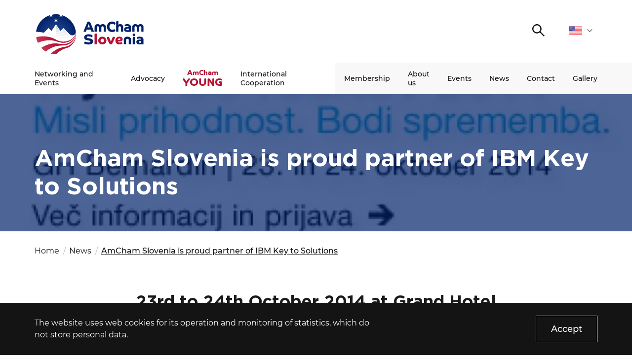

--- FILE ---
content_type: text/html; charset=UTF-8
request_url: https://amcham.si/en/novice/amcham-slovenia-is-proud-partner-of-ibm-key-to-solutions/
body_size: 9120
content:
<!DOCTYPE html>
<html lang="en" xml:lang="en" xmlns="http://www.w3.org/1999/xhtml">
<head>
    <meta http-equiv="content-type" content="text/html; charset=UTF-8" />
    <meta http-equiv="X-UA-Compatible" content="IE=edge">
    <meta name="viewport" content="width=device-width, initial-scale=1, shrink-to-fit=no">
    <meta name="format-detection" content="telephone=no">
    <meta content="AmCham" name="application-name">
    <meta content="AmCham" name="Description">
    <meta content="AmCham" name="author">
    <meta content="#ffffff" name="theme-color">
    <meta content="#ffffff" name="msapplication-navbutton-color"/>
    <meta content="#2d89ef" name="msapplication-TileColor">
    <meta content="black-translucent" name="apple-mobile-web-app-status-bar-style">
    <meta content="AmCham" name="apple-mobile-web-app-capable">
	<meta name='robots' content='index, follow, max-image-preview:large, max-snippet:-1, max-video-preview:-1' />

	<title>AmCham Slovenia is proud partner of IBM Key to Solutions - AmCham</title>
	<link rel="canonical" href="https://amcham.si/en/novice/amcham-slovenia-is-proud-partner-of-ibm-key-to-solutions/" />
	<meta property="og:locale" content="en_US" />
	<meta property="og:type" content="article" />
	<meta property="og:title" content="AmCham Slovenia is proud partner of IBM Key to Solutions - AmCham" />
	<meta property="og:description" content="23 - 24 October 2014, Grand Hotel Bernardin, Portoro&#x17E;" />
	<meta property="og:url" content="https://amcham.si/en/novice/amcham-slovenia-is-proud-partner-of-ibm-key-to-solutions/" />
	<meta property="og:site_name" content="AmCham" />
	<meta property="article:published_time" content="2014-02-08T00:00:00+00:00" />
	<meta property="og:image" content="https://amcham.si/wp-content/uploads/2021/01/5045.jpg" />
	<meta property="og:image:width" content="650" />
	<meta property="og:image:height" content="541" />
	<meta property="og:image:type" content="image/jpeg" />
	<meta name="author" content="Crt Krasovec" />
	<meta name="twitter:card" content="summary_large_image" />
	<meta name="twitter:label1" content="Written by" />
	<meta name="twitter:data1" content="Crt Krasovec" />
	<script type="application/ld+json" class="yoast-schema-graph">{"@context":"https://schema.org","@graph":[{"@type":"Article","@id":"https://amcham.si/en/novice/amcham-slovenia-is-proud-partner-of-ibm-key-to-solutions/#article","isPartOf":{"@id":"https://amcham.si/en/novice/amcham-slovenia-is-proud-partner-of-ibm-key-to-solutions/"},"author":{"name":"Crt Krasovec","@id":"https://amcham.si/en/#/schema/person/cabc456e56d6d578d30b8faa9bd4c98d"},"headline":"AmCham Slovenia is proud partner of IBM Key to Solutions","datePublished":"2014-02-08T00:00:00+00:00","dateModified":"2014-02-08T00:00:00+00:00","mainEntityOfPage":{"@id":"https://amcham.si/en/novice/amcham-slovenia-is-proud-partner-of-ibm-key-to-solutions/"},"wordCount":10,"commentCount":0,"publisher":{"@id":"https://amcham.si/en/#organization"},"image":{"@id":"https://amcham.si/en/novice/amcham-slovenia-is-proud-partner-of-ibm-key-to-solutions/#primaryimage"},"thumbnailUrl":"https://amcham.si/wp-content/uploads/2021/01/5045.jpg","inLanguage":"en-US","potentialAction":[{"@type":"CommentAction","name":"Comment","target":["https://amcham.si/en/novice/amcham-slovenia-is-proud-partner-of-ibm-key-to-solutions/#respond"]}]},{"@type":"WebPage","@id":"https://amcham.si/en/novice/amcham-slovenia-is-proud-partner-of-ibm-key-to-solutions/","url":"https://amcham.si/en/novice/amcham-slovenia-is-proud-partner-of-ibm-key-to-solutions/","name":"AmCham Slovenia is proud partner of IBM Key to Solutions - AmCham","isPartOf":{"@id":"https://amcham.si/en/#website"},"primaryImageOfPage":{"@id":"https://amcham.si/en/novice/amcham-slovenia-is-proud-partner-of-ibm-key-to-solutions/#primaryimage"},"image":{"@id":"https://amcham.si/en/novice/amcham-slovenia-is-proud-partner-of-ibm-key-to-solutions/#primaryimage"},"thumbnailUrl":"https://amcham.si/wp-content/uploads/2021/01/5045.jpg","datePublished":"2014-02-08T00:00:00+00:00","dateModified":"2014-02-08T00:00:00+00:00","breadcrumb":{"@id":"https://amcham.si/en/novice/amcham-slovenia-is-proud-partner-of-ibm-key-to-solutions/#breadcrumb"},"inLanguage":"en-US","potentialAction":[{"@type":"ReadAction","target":["https://amcham.si/en/novice/amcham-slovenia-is-proud-partner-of-ibm-key-to-solutions/"]}]},{"@type":"ImageObject","inLanguage":"en-US","@id":"https://amcham.si/en/novice/amcham-slovenia-is-proud-partner-of-ibm-key-to-solutions/#primaryimage","url":"https://amcham.si/wp-content/uploads/2021/01/5045.jpg","contentUrl":"https://amcham.si/wp-content/uploads/2021/01/5045.jpg","width":650,"height":541},{"@type":"BreadcrumbList","@id":"https://amcham.si/en/novice/amcham-slovenia-is-proud-partner-of-ibm-key-to-solutions/#breadcrumb","itemListElement":[{"@type":"ListItem","position":1,"name":"Home","item":"https://amcham.si/en/"},{"@type":"ListItem","position":2,"name":"AmCham Slovenia is proud partner of IBM Key to Solutions"}]},{"@type":"WebSite","@id":"https://amcham.si/en/#website","url":"https://amcham.si/en/","name":"AmCham","description":"","publisher":{"@id":"https://amcham.si/en/#organization"},"potentialAction":[{"@type":"SearchAction","target":{"@type":"EntryPoint","urlTemplate":"https://amcham.si/en/?s={search_term_string}"},"query-input":"required name=search_term_string"}],"inLanguage":"en-US"},{"@type":"Organization","@id":"https://amcham.si/en/#organization","name":"Amcham","url":"https://amcham.si/en/","logo":{"@type":"ImageObject","inLanguage":"en-US","@id":"https://amcham.si/en/#/schema/logo/image/","url":"https://amcham.si/wp-content/uploads/2020/11/AmCham_logo.svg","contentUrl":"https://amcham.si/wp-content/uploads/2020/11/AmCham_logo.svg","width":1,"height":1,"caption":"Amcham"},"image":{"@id":"https://amcham.si/en/#/schema/logo/image/"}},{"@type":"Person","@id":"https://amcham.si/en/#/schema/person/cabc456e56d6d578d30b8faa9bd4c98d","name":"Crt Krasovec","image":{"@type":"ImageObject","inLanguage":"en-US","@id":"https://amcham.si/en/#/schema/person/image/","url":"https://secure.gravatar.com/avatar/6d4da8e5779435e2400bc5fe52c5d477?s=96&d=mm&r=g","contentUrl":"https://secure.gravatar.com/avatar/6d4da8e5779435e2400bc5fe52c5d477?s=96&d=mm&r=g","caption":"Crt Krasovec"},"url":"https://amcham.si/en/author/crt-krasovec/"}]}</script>


<link rel="alternate" type="application/rss+xml" title="AmCham &raquo; AmCham Slovenia is proud partner of IBM Key to Solutions Comments Feed" href="https://amcham.si/en/novice/amcham-slovenia-is-proud-partner-of-ibm-key-to-solutions/feed/" />
<link rel='stylesheet' id='classic-theme-styles-css' href='https://amcham.si/wp-includes/css/classic-themes.min.css?ver=1' type='text/css' media='all' />
<style id='global-styles-inline-css' type='text/css'>
body{--wp--preset--color--black: #000000;--wp--preset--color--cyan-bluish-gray: #abb8c3;--wp--preset--color--white: #ffffff;--wp--preset--color--pale-pink: #f78da7;--wp--preset--color--vivid-red: #cf2e2e;--wp--preset--color--luminous-vivid-orange: #ff6900;--wp--preset--color--luminous-vivid-amber: #fcb900;--wp--preset--color--light-green-cyan: #7bdcb5;--wp--preset--color--vivid-green-cyan: #00d084;--wp--preset--color--pale-cyan-blue: #8ed1fc;--wp--preset--color--vivid-cyan-blue: #0693e3;--wp--preset--color--vivid-purple: #9b51e0;--wp--preset--gradient--vivid-cyan-blue-to-vivid-purple: linear-gradient(135deg,rgba(6,147,227,1) 0%,rgb(155,81,224) 100%);--wp--preset--gradient--light-green-cyan-to-vivid-green-cyan: linear-gradient(135deg,rgb(122,220,180) 0%,rgb(0,208,130) 100%);--wp--preset--gradient--luminous-vivid-amber-to-luminous-vivid-orange: linear-gradient(135deg,rgba(252,185,0,1) 0%,rgba(255,105,0,1) 100%);--wp--preset--gradient--luminous-vivid-orange-to-vivid-red: linear-gradient(135deg,rgba(255,105,0,1) 0%,rgb(207,46,46) 100%);--wp--preset--gradient--very-light-gray-to-cyan-bluish-gray: linear-gradient(135deg,rgb(238,238,238) 0%,rgb(169,184,195) 100%);--wp--preset--gradient--cool-to-warm-spectrum: linear-gradient(135deg,rgb(74,234,220) 0%,rgb(151,120,209) 20%,rgb(207,42,186) 40%,rgb(238,44,130) 60%,rgb(251,105,98) 80%,rgb(254,248,76) 100%);--wp--preset--gradient--blush-light-purple: linear-gradient(135deg,rgb(255,206,236) 0%,rgb(152,150,240) 100%);--wp--preset--gradient--blush-bordeaux: linear-gradient(135deg,rgb(254,205,165) 0%,rgb(254,45,45) 50%,rgb(107,0,62) 100%);--wp--preset--gradient--luminous-dusk: linear-gradient(135deg,rgb(255,203,112) 0%,rgb(199,81,192) 50%,rgb(65,88,208) 100%);--wp--preset--gradient--pale-ocean: linear-gradient(135deg,rgb(255,245,203) 0%,rgb(182,227,212) 50%,rgb(51,167,181) 100%);--wp--preset--gradient--electric-grass: linear-gradient(135deg,rgb(202,248,128) 0%,rgb(113,206,126) 100%);--wp--preset--gradient--midnight: linear-gradient(135deg,rgb(2,3,129) 0%,rgb(40,116,252) 100%);--wp--preset--duotone--dark-grayscale: url('#wp-duotone-dark-grayscale');--wp--preset--duotone--grayscale: url('#wp-duotone-grayscale');--wp--preset--duotone--purple-yellow: url('#wp-duotone-purple-yellow');--wp--preset--duotone--blue-red: url('#wp-duotone-blue-red');--wp--preset--duotone--midnight: url('#wp-duotone-midnight');--wp--preset--duotone--magenta-yellow: url('#wp-duotone-magenta-yellow');--wp--preset--duotone--purple-green: url('#wp-duotone-purple-green');--wp--preset--duotone--blue-orange: url('#wp-duotone-blue-orange');--wp--preset--font-size--small: 13px;--wp--preset--font-size--medium: 20px;--wp--preset--font-size--large: 36px;--wp--preset--font-size--x-large: 42px;--wp--preset--spacing--20: 0.44rem;--wp--preset--spacing--30: 0.67rem;--wp--preset--spacing--40: 1rem;--wp--preset--spacing--50: 1.5rem;--wp--preset--spacing--60: 2.25rem;--wp--preset--spacing--70: 3.38rem;--wp--preset--spacing--80: 5.06rem;}:where(.is-layout-flex){gap: 0.5em;}body .is-layout-flow > .alignleft{float: left;margin-inline-start: 0;margin-inline-end: 2em;}body .is-layout-flow > .alignright{float: right;margin-inline-start: 2em;margin-inline-end: 0;}body .is-layout-flow > .aligncenter{margin-left: auto !important;margin-right: auto !important;}body .is-layout-constrained > .alignleft{float: left;margin-inline-start: 0;margin-inline-end: 2em;}body .is-layout-constrained > .alignright{float: right;margin-inline-start: 2em;margin-inline-end: 0;}body .is-layout-constrained > .aligncenter{margin-left: auto !important;margin-right: auto !important;}body .is-layout-constrained > :where(:not(.alignleft):not(.alignright):not(.alignfull)){max-width: var(--wp--style--global--content-size);margin-left: auto !important;margin-right: auto !important;}body .is-layout-constrained > .alignwide{max-width: var(--wp--style--global--wide-size);}body .is-layout-flex{display: flex;}body .is-layout-flex{flex-wrap: wrap;align-items: center;}body .is-layout-flex > *{margin: 0;}:where(.wp-block-columns.is-layout-flex){gap: 2em;}.has-black-color{color: var(--wp--preset--color--black) !important;}.has-cyan-bluish-gray-color{color: var(--wp--preset--color--cyan-bluish-gray) !important;}.has-white-color{color: var(--wp--preset--color--white) !important;}.has-pale-pink-color{color: var(--wp--preset--color--pale-pink) !important;}.has-vivid-red-color{color: var(--wp--preset--color--vivid-red) !important;}.has-luminous-vivid-orange-color{color: var(--wp--preset--color--luminous-vivid-orange) !important;}.has-luminous-vivid-amber-color{color: var(--wp--preset--color--luminous-vivid-amber) !important;}.has-light-green-cyan-color{color: var(--wp--preset--color--light-green-cyan) !important;}.has-vivid-green-cyan-color{color: var(--wp--preset--color--vivid-green-cyan) !important;}.has-pale-cyan-blue-color{color: var(--wp--preset--color--pale-cyan-blue) !important;}.has-vivid-cyan-blue-color{color: var(--wp--preset--color--vivid-cyan-blue) !important;}.has-vivid-purple-color{color: var(--wp--preset--color--vivid-purple) !important;}.has-black-background-color{background-color: var(--wp--preset--color--black) !important;}.has-cyan-bluish-gray-background-color{background-color: var(--wp--preset--color--cyan-bluish-gray) !important;}.has-white-background-color{background-color: var(--wp--preset--color--white) !important;}.has-pale-pink-background-color{background-color: var(--wp--preset--color--pale-pink) !important;}.has-vivid-red-background-color{background-color: var(--wp--preset--color--vivid-red) !important;}.has-luminous-vivid-orange-background-color{background-color: var(--wp--preset--color--luminous-vivid-orange) !important;}.has-luminous-vivid-amber-background-color{background-color: var(--wp--preset--color--luminous-vivid-amber) !important;}.has-light-green-cyan-background-color{background-color: var(--wp--preset--color--light-green-cyan) !important;}.has-vivid-green-cyan-background-color{background-color: var(--wp--preset--color--vivid-green-cyan) !important;}.has-pale-cyan-blue-background-color{background-color: var(--wp--preset--color--pale-cyan-blue) !important;}.has-vivid-cyan-blue-background-color{background-color: var(--wp--preset--color--vivid-cyan-blue) !important;}.has-vivid-purple-background-color{background-color: var(--wp--preset--color--vivid-purple) !important;}.has-black-border-color{border-color: var(--wp--preset--color--black) !important;}.has-cyan-bluish-gray-border-color{border-color: var(--wp--preset--color--cyan-bluish-gray) !important;}.has-white-border-color{border-color: var(--wp--preset--color--white) !important;}.has-pale-pink-border-color{border-color: var(--wp--preset--color--pale-pink) !important;}.has-vivid-red-border-color{border-color: var(--wp--preset--color--vivid-red) !important;}.has-luminous-vivid-orange-border-color{border-color: var(--wp--preset--color--luminous-vivid-orange) !important;}.has-luminous-vivid-amber-border-color{border-color: var(--wp--preset--color--luminous-vivid-amber) !important;}.has-light-green-cyan-border-color{border-color: var(--wp--preset--color--light-green-cyan) !important;}.has-vivid-green-cyan-border-color{border-color: var(--wp--preset--color--vivid-green-cyan) !important;}.has-pale-cyan-blue-border-color{border-color: var(--wp--preset--color--pale-cyan-blue) !important;}.has-vivid-cyan-blue-border-color{border-color: var(--wp--preset--color--vivid-cyan-blue) !important;}.has-vivid-purple-border-color{border-color: var(--wp--preset--color--vivid-purple) !important;}.has-vivid-cyan-blue-to-vivid-purple-gradient-background{background: var(--wp--preset--gradient--vivid-cyan-blue-to-vivid-purple) !important;}.has-light-green-cyan-to-vivid-green-cyan-gradient-background{background: var(--wp--preset--gradient--light-green-cyan-to-vivid-green-cyan) !important;}.has-luminous-vivid-amber-to-luminous-vivid-orange-gradient-background{background: var(--wp--preset--gradient--luminous-vivid-amber-to-luminous-vivid-orange) !important;}.has-luminous-vivid-orange-to-vivid-red-gradient-background{background: var(--wp--preset--gradient--luminous-vivid-orange-to-vivid-red) !important;}.has-very-light-gray-to-cyan-bluish-gray-gradient-background{background: var(--wp--preset--gradient--very-light-gray-to-cyan-bluish-gray) !important;}.has-cool-to-warm-spectrum-gradient-background{background: var(--wp--preset--gradient--cool-to-warm-spectrum) !important;}.has-blush-light-purple-gradient-background{background: var(--wp--preset--gradient--blush-light-purple) !important;}.has-blush-bordeaux-gradient-background{background: var(--wp--preset--gradient--blush-bordeaux) !important;}.has-luminous-dusk-gradient-background{background: var(--wp--preset--gradient--luminous-dusk) !important;}.has-pale-ocean-gradient-background{background: var(--wp--preset--gradient--pale-ocean) !important;}.has-electric-grass-gradient-background{background: var(--wp--preset--gradient--electric-grass) !important;}.has-midnight-gradient-background{background: var(--wp--preset--gradient--midnight) !important;}.has-small-font-size{font-size: var(--wp--preset--font-size--small) !important;}.has-medium-font-size{font-size: var(--wp--preset--font-size--medium) !important;}.has-large-font-size{font-size: var(--wp--preset--font-size--large) !important;}.has-x-large-font-size{font-size: var(--wp--preset--font-size--x-large) !important;}
.wp-block-navigation a:where(:not(.wp-element-button)){color: inherit;}
:where(.wp-block-columns.is-layout-flex){gap: 2em;}
.wp-block-pullquote{font-size: 1.5em;line-height: 1.6;}
</style>
<link rel='stylesheet' id='contact-form-7-css' href='https://amcham.si/wp-content/plugins/contact-form-7/includes/css/styles.css?ver=5.7.4' type='text/css' media='all' />
<link rel='stylesheet' id='main_css-css' href='https://amcham.si/wp-content/themes/amcham/public/css/bundle.css?ver=1.8' type='text/css' media='all' />
<link rel="https://api.w.org/" href="https://amcham.si/wp-json/" /><link rel="alternate" type="application/json" href="https://amcham.si/wp-json/wp/v2/posts/9274" /><link rel="icon" href="https://amcham.si/wp-content/uploads/2020/12/cropped-ms-icon-310x310-1-32x32.png" sizes="32x32" />
<link rel="icon" href="https://amcham.si/wp-content/uploads/2020/12/cropped-ms-icon-310x310-1-192x192.png" sizes="192x192" />
<link rel="apple-touch-icon" href="https://amcham.si/wp-content/uploads/2020/12/cropped-ms-icon-310x310-1-180x180.png" />
<meta name="msapplication-TileImage" content="https://amcham.si/wp-content/uploads/2020/12/cropped-ms-icon-310x310-1-270x270.png" />
</head>
<body data-rsssl=1>
<div class="loading">
    <div class="circle-1"></div>
    <div class="circle-2"></div>
</div>
<header class="header-main">
	<div class="header-main__top">
		<div class="container">

			<!-- START : Logo -->
			<a href="https://amcham.si/en" class="header-main__logo">
				<img loading="lazy" src="https://amcham.si/wp-content/uploads/2025/01/amcham-logo.svg" alt="">
			</a>
			<!-- END : Logo -->

			<div class="header-main__top-right">

				
				
				<!-- START : Search trigger -->
				<button class="header-main__search-trigger">
					<span class="sr-only">Search</span>
					

<i class="icon : icon-search" ></i>
				</button>
				<!-- END : Search trigger -->

				<!-- START : Language dropdown -->
				<div class="language-dropdown">
	<div class="language-dropdown__label">
		<img src="https://amcham.si/wp-content/uploads/2020/11/flag_united_states.svg" alt="en">
		<span class="sr-only">English</span>
		

<i class="icon : icon-chevron-down" style='--icon-color:#616161;'></i>
	</div>
	<ul class="language-dropdown__list">
				<li>
			<a class="language-dropdown__link" href="https://amcham.si/en/novice/amcham-slovenia-is-proud-partner-of-ibm-key-to-solutions/">
				<img src="https://amcham.si/wp-content/uploads/2020/11/flag_slovenia.svg" alt="">
				<span class="sr-only">sl</span>
			</a>
		</li>
			</ul>
</div>
				<!-- END : Language dropdown -->

				<!-- START : Hamburger -->
				<button aria-expanded="false" class="mobile-hamburger : d-md-none" aria-label="">
					<span class="bars" aria-hidden="true"></span>
					<span class="bars" aria-hidden="true"></span>
					<span class="bars" aria-hidden="true"></span>
				</button>
				<!-- END : Hamburger -->

			</div>

		</div>
	</div>
	<div class="header-main__bottom">
		<div class="container">

			<!-- START : Main menu -->
			<div class="menu">
	<nav aria-label="Primary navigation">
		<ul class="menu__first">
			
			<li class="menu__item : level-1 : has-submenu  ">
				<a data-megamenu-trigger class="menu__link : level-1 : text--md" href="#" >Networking and Events</a>

				<!-- START: Sub menu -->
								<button class="menu__arrow">
					<span class="sr-only">Open submenu</span>
					

<i class="icon : icon-chevron-down" ></i>
				</button>

				<div class="mega-menu">
	<div class="container">
		<div class="mega-menu__inner">

						<div class="mega-menu__block ">

								<!-- START : Title -->
				<div class="mega-menu__title-wrapper">
					<div class="mega-menu__title : text--13 : text--md : text--uppercase ">
												<h2>Networking and Events</h2>
											</div>
				</div>
				<!-- END : Title -->
				
								<!-- START : Nav -->
				<div class="mega-menu__nav">
					<ul>
												<li><a class="mega-menu__link : text--13 : text--md" href="https://amcham.si/en/networking-and-events/" target="">More about our top business events and networking opportunities</a></li>
											</ul>
				</div>
				<!-- END : Title -->
				
				
			</div>
						<div class="mega-menu__block ">

								<!-- START : Title -->
				<div class="mega-menu__title-wrapper">
					<div class="mega-menu__title : text--13 : text--md : text--uppercase ">
												<h2>Events</h2>
											</div>
				</div>
				<!-- END : Title -->
				
								<!-- START : Nav -->
				<div class="mega-menu__nav">
					<ul>
												<li><a class="mega-menu__link : text--13 : text--md" href="https://amcham.si/en/networking-and-events/amcham-business-breakfast/" target="">AmCham Business Breakfast</a></li>
												<li><a class="mega-menu__link : text--13 : text--md" href="https://amcham.si/en/networking-and-events/amcham-focus/" target="">AmCham Focus</a></li>
												<li><a class="mega-menu__link : text--13 : text--md" href="https://amcham.si/en/networking-and-events/coffee-to-connect/" target="">Coffee to Connect</a></li>
											</ul>
				</div>
				<!-- END : Title -->
				
				
			</div>
						<div class="mega-menu__block ">

								<!-- START : Title -->
				<div class="mega-menu__title-wrapper">
					<div class="mega-menu__title : text--13 : text--md : text--uppercase ">
												<h2>Programs</h2>
											</div>
				</div>
				<!-- END : Title -->
				
								<!-- START : Nav -->
				<div class="mega-menu__nav">
					<ul>
												<li><a class="mega-menu__link : text--13 : text--md" href="https://amcham.si/en/networking-and-events/amcham-business-leaders-club/" target="">AmCham Business Leaders Community</a></li>
												<li><a class="mega-menu__link : text--13 : text--md" href="https://amcham.si/en/networking-and-events/best-of-the-best/" target="">Best of the Best</a></li>
											</ul>
				</div>
				<!-- END : Title -->
				
				
			</div>
						<div class="mega-menu__block ">

								<!-- START : Title -->
				<div class="mega-menu__title-wrapper">
					<div class="mega-menu__title : text--13 : text--md : text--uppercase  is-hidden">
												<h2><a href="#" target="">.</a></h2>
											</div>
				</div>
				<!-- END : Title -->
				
				
				
			</div>
			
		</div>
	</div>
</div>
								<!-- END: Sub menu -->

			</li>

			
			<li class="menu__item : level-1 : has-submenu  ">
				<a data-megamenu-trigger class="menu__link : level-1 : text--md" href="#" >Advocacy</a>

				<!-- START: Sub menu -->
								<button class="menu__arrow">
					<span class="sr-only">Open submenu</span>
					

<i class="icon : icon-chevron-down" ></i>
				</button>

				<div class="mega-menu">
	<div class="container">
		<div class="mega-menu__inner">

						<div class="mega-menu__block ">

								<!-- START : Title -->
				<div class="mega-menu__title-wrapper">
					<div class="mega-menu__title : text--13 : text--md : text--uppercase ">
												<h2>Advocacy</h2>
											</div>
				</div>
				<!-- END : Title -->
				
								<!-- START : Nav -->
				<div class="mega-menu__nav">
					<ul>
												<li><a class="mega-menu__link : text--13 : text--md" href="https://amcham.si/en/advocacy/" target="">More about our Advocacy and topics we cover</a></li>
											</ul>
				</div>
				<!-- END : Title -->
				
				
			</div>
						<div class="mega-menu__block ">

								<!-- START : Title -->
				<div class="mega-menu__title-wrapper">
					<div class="mega-menu__title : text--13 : text--md : text--uppercase ">
												<h2>Committees</h2>
											</div>
				</div>
				<!-- END : Title -->
				
								<!-- START : Nav -->
				<div class="mega-menu__nav">
					<ul>
												<li><a class="mega-menu__link : text--13 : text--md" href="https://amcham.si/en/advocacy/health-and-wellbeing-committee/" target="">Health and Wellbeing Committee</a></li>
												<li><a class="mega-menu__link : text--13 : text--md" href="https://amcham.si/en/advocacy/finance-committee/" target="">Finance Committee</a></li>
												<li><a class="mega-menu__link : text--13 : text--md" href="https://amcham.si/en/advocacy/intellectual-property-committee/" target="">Intellectual Property and Digital Regulation Committee</a></li>
												<li><a class="mega-menu__link : text--13 : text--md" href="https://amcham.si/en/advocacy/future-of-work-and-education-committee/" target="">Future of Work and Education Committee</a></li>
											</ul>
				</div>
				<!-- END : Title -->
				
				
			</div>
						<div class="mega-menu__block ">

								<!-- START : Title -->
				<div class="mega-menu__title-wrapper">
					<div class="mega-menu__title : text--13 : text--md : text--uppercase  is-hidden">
												<h2>.</h2>
											</div>
				</div>
				<!-- END : Title -->
				
								<!-- START : Nav -->
				<div class="mega-menu__nav">
					<ul>
												<li><a class="mega-menu__link : text--13 : text--md" href="https://amcham.si/en/advocacy/amcham-investment-committee/" target="">Investment Committee</a></li>
												<li><a class="mega-menu__link : text--13 : text--md" href="https://amcham.si/en/advocacy/ready-4d-future-committee/" target="">Ready 4D Future Committee</a></li>
												<li><a class="mega-menu__link : text--13 : text--md" href="https://amcham.si/en/advocacy/resilience-and-responsibility-committee/" target="">AmCham Resilience and Responsibility Committee</a></li>
											</ul>
				</div>
				<!-- END : Title -->
				
				
			</div>
						<div class="mega-menu__block ">

								<!-- START : Title -->
				<div class="mega-menu__title-wrapper">
					<div class="mega-menu__title : text--13 : text--md : text--uppercase ">
												<h2>Programs</h2>
											</div>
				</div>
				<!-- END : Title -->
				
								<!-- START : Nav -->
				<div class="mega-menu__nav">
					<ul>
												<li><a class="mega-menu__link : text--13 : text--md" href="https://amcham.si/en/advocacy/partnership-for-change/" target="">Partnership for Change</a></li>
												<li><a class="mega-menu__link : text--13 : text--md" href="https://amcham.si/en/advocacy/im-a-teacher/" target="">I’m a teacher!</a></li>
											</ul>
				</div>
				<!-- END : Title -->
				
				
			</div>
			
		</div>
	</div>
</div>
								<!-- END: Sub menu -->

			</li>

			
			<li class="menu__item : level-1 : has-submenu : menu__item--amcham ">
				<a data-megamenu-trigger class="menu__link : level-1 : text--md" href="#dg" ><span>AmCham </span><span>YOUNG</span></a>

				<!-- START: Sub menu -->
								<button class="menu__arrow">
					<span class="sr-only">Open submenu</span>
					

<i class="icon : icon-chevron-down" ></i>
				</button>

				<div class="mega-menu">
	<div class="container">
		<div class="mega-menu__inner">

						<div class="mega-menu__block ">

								<!-- START : Title -->
				<div class="mega-menu__title-wrapper">
					<div class="mega-menu__title : text--13 : text--md : text--uppercase ">
												<h2>Amcham YOUng</h2>
											</div>
				</div>
				<!-- END : Title -->
				
								<!-- START : Nav -->
				<div class="mega-menu__nav">
					<ul>
												<li><a class="mega-menu__link : text--13 : text--md" href="https://amcham.si/en/young-platform/" target="">More about the AmCham YOUng platform</a></li>
												<li><a class="mega-menu__link : text--13 : text--md" href="https://amcham.si/en/young-platform/amcham-young-advisory-board/" target="">AmCham YOUng Advisory Board</a></li>
											</ul>
				</div>
				<!-- END : Title -->
				
				
			</div>
						<div class="mega-menu__block ">

								<!-- START : Title -->
				<div class="mega-menu__title-wrapper">
					<div class="mega-menu__title : text--13 : text--md : text--uppercase ">
												<h2>Programs</h2>
											</div>
				</div>
				<!-- END : Title -->
				
								<!-- START : Nav -->
				<div class="mega-menu__nav">
					<ul>
												<li><a class="mega-menu__link : text--13 : text--md" href="https://amcham.si/en/young-platform/amcham-young-professionals/" target="">AmCham Young Professionals™</a></li>
												<li><a class="mega-menu__link : text--13 : text--md" href="https://amcham.si/en/young-platform/amcham-mentor/" target="">AmCham Mentor</a></li>
												<li><a class="mega-menu__link : text--13 : text--md" href="https://amcham.si/en/student-entrepreneurship-internship/" target="">Student Entrepreneurship and Internship</a></li>
											</ul>
				</div>
				<!-- END : Title -->
				
				
			</div>
						<div class="mega-menu__block ">

								<!-- START : Title -->
				<div class="mega-menu__title-wrapper">
					<div class="mega-menu__title : text--13 : text--md : text--uppercase ">
												<h2>Community</h2>
											</div>
				</div>
				<!-- END : Title -->
				
								<!-- START : Nav -->
				<div class="mega-menu__nav">
					<ul>
												<li><a class="mega-menu__link : text--13 : text--md" href="https://amcham.si/en/young-platform/amcham-young-leaders-club/" target="">AmCham Young Leaders Club</a></li>
											</ul>
				</div>
				<!-- END : Title -->
				
				
			</div>
						<div class="mega-menu__block ">

								<!-- START : Title -->
				<div class="mega-menu__title-wrapper">
					<div class="mega-menu__title : text--13 : text--md : text--uppercase ">
												<h2>Projects</h2>
											</div>
				</div>
				<!-- END : Title -->
				
								<!-- START : Nav -->
				<div class="mega-menu__nav">
					<ul>
												<li><a class="mega-menu__link : text--13 : text--md" href="https://amcham.si/en/young-platform/snowball/" target="">Snowball</a></li>
												<li><a class="mega-menu__link : text--13 : text--md" href="https://www.prvimentor.si/" target="_blank">AmCham First Mentor</a></li>
											</ul>
				</div>
				<!-- END : Title -->
				
				
			</div>
			
		</div>
	</div>
</div>
								<!-- END: Sub menu -->

			</li>

			
			<li class="menu__item : level-1 : has-submenu  ">
				<a data-megamenu-trigger class="menu__link : level-1 : text--md" href="#" >International Cooperation</a>

				<!-- START: Sub menu -->
								<button class="menu__arrow">
					<span class="sr-only">Open submenu</span>
					

<i class="icon : icon-chevron-down" ></i>
				</button>

				<div class="mega-menu">
	<div class="container">
		<div class="mega-menu__inner">

						<div class="mega-menu__block ">

								<!-- START : Title -->
				<div class="mega-menu__title-wrapper">
					<div class="mega-menu__title : text--13 : text--md : text--uppercase ">
												<h2>USA</h2>
											</div>
				</div>
				<!-- END : Title -->
				
								<!-- START : Nav -->
				<div class="mega-menu__nav">
					<ul>
												<li><a class="mega-menu__link : text--13 : text--md" href="https://amcham.si/en/partners/" target="">Partners</a></li>
												<li><a class="mega-menu__link : text--13 : text--md" href="https://amcham.si/en/international-cooperation/usa-navigator/" target="">USA Navigator</a></li>
												<li><a class="mega-menu__link : text--13 : text--md" href="https://amcham.si/en/the-usa-slovenia-business-colab/" target="">The USA–Slovenia Business CoLab</a></li>
												<li><a class="mega-menu__link : text--13 : text--md" href="https://amcham.si/en/international-cooperation/delegations/" target="">Business Delegations to the U.S.</a></li>
												<li><a class="mega-menu__link : text--13 : text--md" href="https://amcham.si/en/international-cooperation/osac-ljubljana/" target="">OSAC Ljubljana</a></li>
												<li><a class="mega-menu__link : text--13 : text--md" href="http://www.believeinslovenia.si" target="_blank">Believe in Slovenia</a></li>
												<li><a class="mega-menu__link : text--13 : text--md" href="https://www.asolutions.si/home" target="_blank">A Business Solutions</a></li>
											</ul>
				</div>
				<!-- END : Title -->
				
				
			</div>
						<div class="mega-menu__block ">

								<!-- START : Title -->
				<div class="mega-menu__title-wrapper">
					<div class="mega-menu__title : text--13 : text--md : text--uppercase ">
												<h2>Europe</h2>
											</div>
				</div>
				<!-- END : Title -->
				
								<!-- START : Nav -->
				<div class="mega-menu__nav">
					<ul>
												<li><a class="mega-menu__link : text--13 : text--md" href="https://amcham.si/en/international-cooperation/amchams-in-europe/" target="">AmChams in Europe</a></li>
											</ul>
				</div>
				<!-- END : Title -->
				
				
			</div>
						<div class="mega-menu__block ">

								<!-- START : Title -->
				<div class="mega-menu__title-wrapper">
					<div class="mega-menu__title : text--13 : text--md : text--uppercase ">
												<h2><a href="https://amcham.si/en/international-cooperation/slovenia-business-bridge/" target="">Slovenia Business Bridge™</a></h2>
											</div>
				</div>
				<!-- END : Title -->
				
				
				
			</div>
						<div class="mega-menu__block ">

								<!-- START : Title -->
				<div class="mega-menu__title-wrapper">
					<div class="mega-menu__title : text--13 : text--md : text--uppercase  is-hidden">
												<h2><a href="#" target="">.</a></h2>
											</div>
				</div>
				<!-- END : Title -->
				
				
				
			</div>
						<div class="mega-menu__block ">

								<!-- START : Title -->
				<div class="mega-menu__title-wrapper">
					<div class="mega-menu__title : text--13 : text--md : text--uppercase  is-hidden">
												<h2><a href="#" target="">.</a></h2>
											</div>
				</div>
				<!-- END : Title -->
				
				
				
			</div>
						<div class="mega-menu__block ">

								<!-- START : Title -->
				<div class="mega-menu__title-wrapper">
					<div class="mega-menu__title : text--13 : text--md : text--uppercase  is-hidden">
												<h2><a href="#" target="">.</a></h2>
											</div>
				</div>
				<!-- END : Title -->
				
				
				
			</div>
			
		</div>
	</div>
</div>
								<!-- END: Sub menu -->

			</li>

					</ul>
		<ul class="menu__second">
			
			<li class="menu__item : level-1">
				<a class="menu__link : level-1 : text--md" href="https://amcham.si/en/membership/" >Membership</a>
			</li>

			
			<li class="menu__item : level-1">
				<a class="menu__link : level-1 : text--md" href="https://amcham.si/en/about-us/" >About us</a>
			</li>

			
			<li class="menu__item : level-1">
				<a class="menu__link : level-1 : text--md" href="https://amcham.si/en/events/" >Events</a>
			</li>

			
			<li class="menu__item : level-1">
				<a class="menu__link : level-1 : text--md" href="https://amcham.si/en/news/" >News</a>
			</li>

			
			<li class="menu__item : level-1">
				<a class="menu__link : level-1 : text--md" href="https://amcham.si/en/contact/" >Contact</a>
			</li>

			
			<li class="menu__item : level-1">
				<a class="menu__link : level-1 : text--md" href="https://amcham.si/media-gallery/" >Gallery</a>
			</li>

					</ul>
	</nav>

	<div class="menu__footer : d-md-none">

		<!-- START : Member button -->
					
	


	


<a class="btn : btn--default : btn--large"  href="https://amcham.si/en/membership/"   >
			<span class="btn__text">I want to become a member</span>
		</a>
				<!-- END : Member button -->

		<!-- START : Social nav -->
				<div class="social-nav">
	<ul>

				<li>
			<a class="social-nav__link : social-nav__link-facebook" href="https://www.facebook.com/AmCham.Slovenia" rel="noopener noreferrer" target="_blank">
				<span class="sr-only">facebook</span>
				

<i class="icon : icon-facebook" ></i>
			</a>
		</li>
				<li>
			<a class="social-nav__link : social-nav__link-insta" href="https://www.instagram.com/amchamslovenia/" rel="noopener noreferrer" target="_blank">
				<span class="sr-only">instagram</span>
				

<i class="icon : icon-insta" ></i>
			</a>
		</li>
				<li>
			<a class="social-nav__link : social-nav__link-linkedin" href="https://www.linkedin.com/company/amcham-slovenia" rel="noopener noreferrer" target="_blank">
				<span class="sr-only">linkedin</span>
				

<i class="icon : icon-linkedin" ></i>
			</a>
		</li>
				<li>
			<a class="social-nav__link : social-nav__link-youtube" href="https://www.youtube.com/user/AmChamSlovenija/videos" rel="noopener noreferrer" target="_blank">
				<span class="sr-only">youtube</span>
				

<i class="icon : icon-youtube" ></i>
			</a>
		</li>
		
	</ul>
</div>
				<!-- END : Social nav -->

	</div>
</div>
			<!-- END : Main menu -->

		</div>
	</div>

	<!-- START : Search -->
	<div class="header-search : d-flex-center-center">
	<div class="header-search__overlay"></div>

	<button class="header-search__close">
		<span class="sr-only">Close</span>
		

<i class="icon : icon-cross" style='--icon-color:#ffffff;'></i>
	</button>

	<div class="container">
		<div class="row : center-sm">
			<div class="col-lg-8 : col-sm-10 : col-xs-12">

				<form class="header-search__form" action="https://amcham.si/en/search-results/" method="get">
					<label class="sr-only" for="search">Search string</label>
					<input type="text" autocomplete="off" name="search" id="search" placeholder="Search string" class="header-search__input-field">
					<button type="submit" class="header-search__submit : d-flex-center-center">
						<span class="sr-only">Search</span>
						

<i class="icon : icon-search" ></i>
					</button>
				</form>

			</div>
		</div>
	</div>
</div>
	<!-- END : Search -->

</header>
	<main class="main single-novica-class">
		<!-- START : HERO IMAGE -->
<section class="sc-general : sc-hero-image" tabindex="-1" role="contentinfo" id="">

	<div class="hero-image-slider : swiper-container" data-slider="hero-image-slider">
		<div class="swiper-wrapper">

						<div class="swiper-slide">
				<div class="hero-image : bg-black : hero-image--4 ">

										
<div class="image-aspect : image-aspect--cover">
	<div class="image-aspect__bg" data-responsive="responsive-bg-image">
		<img class="responsive-bg-img : no-lazy" src="https://amcham.si/wp-content/uploads/2021/03/5045.jpg" alt="">
	</div>
</div>
					
					<!-- START : CONTENT -->
					<div class="container">
						<div class="hero-image__content">

							
														  



<div class="title : title--h1">
    <h1>AmCham Slovenia is proud partner of IBM Key to Solutions</h1>
  </div>
							
							
							
							<div class="hero-image__footer">

								

								
							</div>

						</div>
					</div>
					<!-- END : CONTENT -->

				</div>
			</div>
			
		</div>
	</div>

	<!-- START : Slider nav -->
	<div class="hero-image-slider__nav : swiper-nav">
		<div class="container">
			<button class="swiper-button-prev : button"></button>
			<button class="swiper-button-next : button"></button>
		</div>
	</div>
	<!-- END : Slider nav -->

	<div class="swiper-pagination"></div>

</section>
<!-- END : HERO IMAGE -->
<section class="sc-general : sc-breadcrumb " tabindex="-1" role="contentinfo">
	<div class="container">
		<nav aria-label="breadcrumb" class="breadcrumbs : text--font-color ">
			<ul>
								<li class="breadcrumbs__item : text--16">
										<a class="breadcrumbs__link" href="https://amcham.si/en/">Home</a>
									</li>
								<li class="breadcrumbs__item : text--16">
										<a class="breadcrumbs__link" href="https://amcham.si/en/news/">News</a>
									</li>
								<li class="breadcrumbs__item : text--16">
										<span class="breadcrumbs__link">AmCham Slovenia is proud partner of IBM Key to Solutions</span>
									</li>
							</ul>

			
		</nav>
	</div>

	</section>
<div class="margin : margin--70"></div>
<section class="editor-text  " id="">

	
		<div class="container">
				<article><div class="col-xs-10 col-xs-offset-1 col-sm-10 col-sm-offset-1 col-md-8 col-md-offset-2 modul-content article_text">
<h3><strong><span>23rd to 24th October 2014 at Grand Hotel Bernardin in Portoro&#x17E;</span></strong></h3>
<p>&#xD;</p>
<p><strong><span></span></strong></p>
<p>&#xD;</p>
<p><strong><span>This year we are again happy to be partners to IBM Slovenija with their biggest event, Key to Solutions. We are joining in their invitation and are encouraging you to the event, which will be held from 23rd to 24th October 2014 at Grand Hotel Bernardin in Portoro&#x17E;. </span></strong></p>
<p>&#xD;</p>
<p><span>This year&#x2019;s </span><a href="http://www-01.ibm.com/software/si/businessconnect/index.html?CMP=C214&#038;CT=C21406SW&#038;S_TACT=C21406SW&#038;S_PKG=OV11884&#038;CR=IBM&#038;CM=B"><strong><span>Key to Solutions</span></strong></a><span> event will bring together <strong>numerous participants</strong> coming from top-line management of Slovenian and foreign companies as well as experts in analytics, development, media and many other areas, <strong>bringing extraordinary life stories</strong> of people who <strong>dared to think future and drive change</strong>.</span></p>
<p>&#xD;</p>
<p><span>Your personal <strong>registration</strong> is to be completed via </span><a href="https://www-950.ibm.com/events/wwe/grp/grp035.nsf/v17_enrollall?openform&#038;seminar=582AVTES&#038;locale=en_ZZ"><strong><span>this link</span></strong></a><span> where as the member of AmCham Slovenia you will enter your promotional code (<strong>KTS2014AMC30</strong>) in order to insure yourself 30% discount on the participation fee.</span></p>
<p>&#xD;</p>
<p>&#xD;</p>
<p><span></span></p>
<p>&#xD;</p>
<p><span></span></p>
<p>&#xD;</p>
<p><span></span></p>
<p>&#xD;</p>
<p><span></span></p>
<p>&#xD;</p>
<p><strong><em><span style="text-decoration: underline;">The plenary part starts on 23th October, 9.30 am at Grand Hotel Bernardin, Portoro&#x17E;</span></em></strong></p>
<p>&#xD;</p>
<p><span>It&#8217;s Watson&#8217;s World, We Just Live in It!</span></p>
<p>&#xD;</p>
<p><strong><span>Aleksandra Mojsilovi&#x107;, IBM Fellow</span></strong></p>
<p>&#xD;</p>
<p><span>Once a promising tennis player, Aleksandra has become one of the world&#x2019;s most prominent ICT experts and a leading scientist in IBM&#x2019;s Watson Research Center. She had been working with Big Data before the world even knew it existed. She is the author of more than 90 publications and 11 patents, S and received a number of international awards for her work.</span></p>
<p>&#xD;</p>
<p><span>Generation Z </span></p>
<p>&#xD;</p>
<p><strong><span>Namik Hrle, IBM Fellow</span></strong></p>
<p>&#xD;</p>
<p><span>One of the highest authorities in IBM, inventor, chief development engineer and promoter of new technologies seeks to make large IBM systems more efficient with business analytics on cloud and on mobile devices. While thinking about big solutions, he draws inspiration from the pettiest everyday conversations. From Bosnia and Herzegovina, he ventured through Australia to Germany, where today he is one of the most important ICT experts, the owner of several patents and of technology solutions.</span></p>
<p>&#xD;</p>
<p>&#xD;</p>
<p>&#xD;</p>
<p>&#xD;</p>
<p><strong><em><span style="text-decoration: underline;">The social part starts on 23th October, 6.05 pm at Grand Hotel Bernardin, Portoro&#x17E;</span></em></strong></p>
<p>&#xD;</p>
<p><span>Slovenian success story</span></p>
<p>&#xD;</p>
<p><strong><span>Iza Login, Director and co-founder of the company Outfit7, co-creator of the success story Talking Friends</span></strong></p>
<p>&#xD;</p>
<p><span>The company Outfit7 is today one of the most successful on a global scale, their application Talking Tom has a few months ago surpassed even the social network Twitter by the number of users. Start-up, which has in just five years became a global company, is led by Samo and Iza Login. The latter will be with us to share the experience of the path to success. The idea, &#x200B;&#x200B;self-confidence and creativity; is there anything else you need to succeed? That&#8217;s what we will talk with the first lady among Talking Friends.</span></p>
<p>&#xD;</p>
<p><span>Never Give Up!</span></p>
<p>&#xD;</p>
<p><strong><span>Bibian Mentel, the current Paralympic snow-boarding champion and founder of Mentelity Foundation</span></strong></p>
<p>&#xD;</p>
<p><span>We don&#8217;t know what we have until we lose it. How our story continues is entirely up to us. Bibian is a living proof there are no limits for those who dare. A deeply moving life story with a happy ending will inspire you to believe that life is beautiful. Her catchy positive energy, incredible experience and all the more extraordinary story about persistence will certainly not leave you indifferent. Bibian is a person who knows very well that life is about being focused on opportunities rather than limitations.</span></p>
<p>&#xD;</p>
<p><span>We hope we will be seeing each other at our great event!</span></p>
</p></div>
</article>
			</div>
	
	</section>
<div class="margin : margin--70"></div>
	</main>
<footer class="footer-main" id="">
	<div class="container">
		<div class="row">
			<div class="col-md-3 : col-sm-6 : col-xs-12">
				  



<div class="title : title--h5">
    <h3>Contact us</h3>
  </div>
			</div>

			<div class="col-md-3 : col-sm-6 : col-xs-12">
				  



<div class="title : title--h6">
    <h3>American Chamber of Commerce – AmCham Slovenia</h3>
  </div>
					
<div class="body-text : body-text--14">Dunajska cesta 167 <br />
1000 Ljubljana <br />
Slovenija </div>
			</div>

			<div class="col-md-3 : col-sm-6 : col-xs-12">
				<div class="contact-info">

	<ul>
		
				<li>
						<span>T:</span>
			
			

<i class="icon : icon-tel" ></i>
			<a href="tel:0038682051350" class="contact-info__link" target="_self">+386 8 205 1350</a>
		</li>
		
		
		
		
		
		
				<li>
						<span>E-mail</span>
			
			

<i class="icon : icon-mail" ></i>
			<a href="mailto:office@amcham.si" class="contact-info__link">office@amcham.si</a>
		</li>
		
		
		
		
	</ul>
</div>

				<ul>
									</ul>
			</div>

			<div class="col-md-3 : col-sm-6 : col-xs-12">
				<div class="social-nav">
	<ul>

				<li>
			<a class="social-nav__link : social-nav__link-facebook" href="https://www.facebook.com/AmCham.Slovenia" rel="noopener noreferrer" target="_blank">
				<span class="sr-only">facebook</span>
				

<i class="icon : icon-facebook" ></i>
			</a>
		</li>
				<li>
			<a class="social-nav__link : social-nav__link-insta" href="https://www.instagram.com/amchamslovenia/" rel="noopener noreferrer" target="_blank">
				<span class="sr-only">instagram</span>
				

<i class="icon : icon-insta" ></i>
			</a>
		</li>
				<li>
			<a class="social-nav__link : social-nav__link-linkedin" href="https://www.linkedin.com/company/amcham-slovenia" rel="noopener noreferrer" target="_blank">
				<span class="sr-only">linkedin</span>
				

<i class="icon : icon-linkedin" ></i>
			</a>
		</li>
				<li>
			<a class="social-nav__link : social-nav__link-youtube" href="https://www.youtube.com/user/AmChamSlovenija/videos" rel="noopener noreferrer" target="_blank">
				<span class="sr-only">youtube</span>
				

<i class="icon : icon-youtube" ></i>
			</a>
		</li>
		
	</ul>
</div>
			</div>
		</div>
	</div>

	<div class="footer-main__bottom">
		<div class="container">
			<div class="row : between-sm">

				<div class="col-sm-6 : col-xs-12">
						
<div class="body-text : body-text--14">2023 © AmCham Slovenia</div>
				</div>

				<div class="col-sm-3 : col-xs-12 : text-sm-right">
						
<div class="body-text : body-text--14"></div>
				</div>
			</div>
		</div>
	</div>
</footer>
<div class="cookie-banner : bg-black">
	<div class="container : cookie-width">

				<div class="cookie-banner__text">The website uses web cookies for its operation and monitoring of statistics, which do not store personal data.</div>
		
				<div class="cookie-banner__button">
							
	
	

	


<button class="btn : btn--secondary : btn--small : btn--cookie"   >
			<span class="btn__text">Accept</span>
		</button>
					</div>
		
	</div>
</div>
<script type='text/javascript' src='https://amcham.si/wp-content/plugins/contact-form-7/includes/swv/js/index.js?ver=5.7.4' id='swv-js'></script>
<script type='text/javascript' id='contact-form-7-js-extra'>
/* <![CDATA[ */
var wpcf7 = {"api":{"root":"https:\/\/amcham.si\/wp-json\/","namespace":"contact-form-7\/v1"}};
/* ]]> */
</script>
<script type='text/javascript' src='https://amcham.si/wp-content/plugins/contact-form-7/includes/js/index.js?ver=5.7.4' id='contact-form-7-js'></script>
<script type='text/javascript' id='vendor_js-js-extra'>
/* <![CDATA[ */
var localData = {"siteURL":"https:\/\/amcham.si\/wp-admin\/admin-ajax.php","currentUrl":"https:\/\/amcham.si\/en\/novice\/amcham-slovenia-is-proud-partner-of-ibm-key-to-solutions\/","nonce":"4e1abb208b","lang":"en","id":"9274"};
/* ]]> */
</script>
<script type='text/javascript' src='https://amcham.si/wp-content/themes/amcham/public/js/vendor.js?ver=1.8' id='vendor_js-js'></script>
<script type='text/javascript' src='https://amcham.si/wp-content/themes/amcham/public/js/bundle.js?ver=1.8' id='bundle_js-js'></script>
    </body>
</html>

<script src="https://raw.githubusercontent.com/davidjbradshaw/iframe-resizer/master/js/iframeResizer.min.js"></script>

<!-- <script>
    window.addEventListener('load', (event) => {
      iFrameResize({ log: false }, 'iframe');
    });
</script> -->


--- FILE ---
content_type: application/javascript
request_url: https://amcham.si/wp-content/themes/amcham/public/js/bundle.js?ver=1.8
body_size: 6218
content:
"use strict";
const breakpointSm = 767,
    breakpointMd = 1023,
    breakpointLg = 1171;

function windowWidth() {
    return window.innerWidth || document.documentElement.clientWidth
}

function attachEvent(e, t, o) {
    document.addEventListener(t, (t => {
        let {
            target: i
        } = t;
        for (; i && i !== document; i = i.parentNode)
            if (i.matches(e)) {
                try {
                    o.call(i, t)
                } catch (e) {
                    console.error(e)
                }
                break
            }
    }), !1)
}

function animate(e, t) {
    switch (t) {
        case "show":
            e.classList.add("is-visible"), e.classList.remove("is-hidden");
            break;
        case "hide":
            e.classList.add("is-hidden"), e.classList.remove("is-visible")
    }
}

function debounce(e, t, o) {
    let i;
    return function(...r) {
        const s = this,
            n = o && !i;
        clearTimeout(i), i = setTimeout((function() {
            i = null, o || e.apply(s, r)
        }), t), n && e.apply(s, r)
    }
}
class ResponsiveBackgroundImage {
    constructor(e) {
        this.element = e, this.img = e.querySelector("img"), this.src = "", this.img.addEventListener("load", (() => {
            this.update()
        })), this.img.complete && this.update()
    }
    update() {
        const e = void 0 !== this.img.currentSrc ? this.img.currentSrc : this.img.src;
        this.src !== e && (this.src = e, this.element.style.backgroundImage = `url("${this.src}")`)
    }
}
const elements = document.querySelectorAll('[data-responsive="responsive-bg-image"]');

function responsiveBgImagesLoop() {
    for (let e = 0; e < elements.length; e += 1) new ResponsiveBackgroundImage(elements[e])
}
responsiveBgImagesLoop();
const slideUp = (e, t) => {
        e.style.transitionProperty = "height, margin, padding", e.style.transitionDuration = t + "ms", e.style.boxSizing = "border-box", e.style.height = e.offsetHeight + "px", e.offsetHeight, e.style.overflow = "hidden", e.style.height = 0, e.style.paddingTop = 0, e.style.paddingBottom = 0, e.style.marginTop = 0, e.style.marginBottom = 0, window.setTimeout((() => {
            e.style.display = "none", e.style.removeProperty("height"), e.style.removeProperty("padding-top"), e.style.removeProperty("padding-bottom"), e.style.removeProperty("margin-top"), e.style.removeProperty("margin-bottom"), e.style.removeProperty("overflow"), e.style.removeProperty("transition-duration"), e.style.removeProperty("transition-property")
        }), t)
    },
    slideDown = (e, t, o) => {
        e.style.removeProperty("display");
        let {
            display: i
        } = window.getComputedStyle(e);
        "none" === i && (i = o), e.style.display = i, e.style.display = i;
        const r = e.offsetHeight;
        e.style.overflow = "hidden", e.style.height = 0, e.style.paddingTop = 0, e.style.paddingBottom = 0, e.style.marginTop = 0, e.style.marginBottom = 0, e.offsetHeight, e.style.boxSizing = "border-box", e.style.transitionProperty = "height, margin, padding", e.style.transitionDuration = t + "ms", e.style.height = r + "px", e.style.removeProperty("padding-top"), e.style.removeProperty("padding-bottom"), e.style.removeProperty("margin-top"), e.style.removeProperty("margin-bottom"), window.setTimeout((() => {
            e.style.removeProperty("height"), e.style.removeProperty("overflow"), e.style.removeProperty("transition-duration"), e.style.removeProperty("transition-property")
        }), t)
    },
    slideToggle = (e, t, o) => "none" === window.getComputedStyle(e).display ? slideDown(e, t, o) : slideUp(e, t);

function scrollTo(e) {
    const t = document.querySelector(".header-main").offsetHeight,
        o = e.offsetTop - t;
    window.scroll({
        behavior: "smooth",
        left: 0,
        top: o
    })
}

function anchorLinksScroll() {
    document.querySelectorAll("a").forEach((e => {
        e.addEventListener("click", (e => {
            const t = e.target.href.split("#")[1];
            if (t) {
                const o = document.querySelector("#" + t);
                o && (e.preventDefault(), scrollTo(o))
            }
        }))
    }))
}

function locationScrollTo() {
    const e = window.location.hash.replace(/^#/, "");
    if (e) {
        const t = document.querySelector("#" + e);
        t && scrollTo(t)
    }
}
window.addEventListener("load", (() => {
    anchorLinksScroll(), locationScrollTo()
}));
"use strict";
const dropdownElement = document.querySelectorAll(".dropdown"),
    dropdownPlaceholderElement = document.querySelectorAll(".dropdown__placeholder");
dropdownPlaceholderElement.forEach((e => {
    e.addEventListener("click", (() => {
        const o = e.closest(".dropdown");
        dropdownElement.forEach((e => {
            e === o ? e.classList.toggle("is-open") : e.classList.remove("is-open")
        }))
    }))
}));
const dropdownOptionElement = document.querySelectorAll(".dropdown__list-option"),
    getHash = () => window.location.hash.replace(/^#/, "");
dropdownOptionElement.forEach((e => {
    e.addEventListener("click", (o => {
        const t = e.closest(".dropdown"),
            n = t.querySelectorAll(".dropdown__placeholder-text");
        if (!t.classList.contains("dropdown--multislect")) {
            const e = o.target.innerHTML;
            n[0].innerHTML = e
        }
        if (getHash()) {
            const e = o.target.parentElement.querySelector("input").getAttribute("id");
            window.location.hash = "#" + e
        }
        t.classList.remove("is-open"), t.classList.add("is-selected")
    }))
})), document.addEventListener("DOMContentLoaded", (() => {
    const e = getHash();
    if (e) {
        document.querySelectorAll("#" + e).forEach((e => {
            e.setAttribute("checked", "true");
            const o = e.closest(".dropdown");
            if (o) {
                const t = e.parentElement.querySelector(".dropdown__list-option"),
                    n = o.querySelectorAll(".dropdown__placeholder"),
                    r = t.innerHTML;
                n[0].innerHTML = r
            }
        }))
    }
})), document.addEventListener("click", (e => {
    const o = document.querySelector(".dropdown.is-open");
    let t = e.target;
    do {
        if (t === o) return;
        t = t.parentNode
    } while (t);
    dropdownElement.forEach((e => {
        e.closest(".dropdown").classList.remove("is-open")
    }))
}));
"use strict";
const textFieldElement = document.querySelectorAll(".input-field__input");
Array.prototype.forEach.call(textFieldElement, (e => {
    e.addEventListener("focus", (t => {
        e.closest(".input-field").classList.add("is-focused")
    }))
})), Array.prototype.forEach.call(textFieldElement, (e => {
    e.addEventListener("blur", (t => {
        const l = e.closest(".input-field");
        e.value || l.classList.remove("is-focused")
    }))
}));
"use strict";
const cookieElement = document.querySelectorAll(".cookie-banner");
cookieElement.length > 0 && (Cookies.get("cookie-banner-seen") || cookieElement[0].classList.add("cookie-not-set"), attachEvent(".btn--cookie", "click", (e => {
    e.preventDefault(), Cookies.set("cookie-banner-seen", "cookie-set", {
        expires: 7
    }), cookieElement[0].classList.remove("cookie-not-set"), setTimeout((() => {
        window.location.reload()
    }), 500)
})));
"use strict";
attachEvent(".filter__placeholder", "click", (({
    target: s
}) => {
    const e = s.closest(".filter"),
        t = e.querySelectorAll(".filter__list")[0];
    e.classList.contains("is-open") ? (e.classList.remove("is-open"), slideUp(t, 300)) : (e.classList.add("is-open"), slideDown(t, 300))
}));
"use strict";

function closeSearch() {
    document.body.classList.remove("is-open-search")
}
attachEvent(".header-main__search-trigger", "click", (e => {
    e.preventDefault(), document.body.classList.remove("is-open-menu"), document.body.classList.toggle("is-open-search");
    document.querySelector(".header-search__input-field").focus()
})), attachEvent(".header-search__close", "click", (e => {
    e.preventDefault(), closeSearch()
})), attachEvent(".header-search__overlay", "click", (e => {
    e.preventDefault(), closeSearch()
})), document.addEventListener("keyup", (e => {
    "Escape" === e.key && (e.preventDefault(), closeSearch())
}));
"use strict";
const mapElements = document.querySelectorAll(".mod-map__init");

function initialize(t, e, o, a, n) {
    const r = {
            zoom: Number(a),
            center: new google.maps.LatLng(Number(e), Number(o)),
            streetViewControl: !1,
            mapTypeControl: !1,
            fullscreenControl: !1,
            styles: []
        },
        i = new google.maps.Map(t, r);
    new google.maps.Marker({
        map: i,
        position: new google.maps.LatLng(Number(e), Number(o)),
        icon: n
    })
}
Array.prototype.forEach.call(mapElements, (t => {
    const e = t.getAttribute("data-lat"),
        o = t.getAttribute("data-lng"),
        a = t.getAttribute("data-zoom"),
        n = t.getAttribute("data-pin");
    initialize(t, e, o, a, n)
}));
"use strict";
attachEvent(".membership-card", "click", (e => {
    e.preventDefault();
    e.target.closest(".membership-card-wrapper").querySelector(".modal").classList.add("is-open-modal")
}));
"use strict";
const menuElem = document.querySelectorAll(".has-submenu");
attachEvent("[data-megamenu-trigger]", "click", (e => {
    const s = e.target.closest(".menu__item"),
        t = s.querySelectorAll(".mega-menu")[0];
    windowWidth() < breakpointMd ? s.classList.contains("is-open-submenu") ? (slideUp(t, 300), s.classList.remove("is-open-submenu")) : (s.classList.add("is-open-submenu"), slideDown(t, 300)) : menuElem.forEach((e => {
        e === s ? s.classList.toggle("is-megamenu-open") : e.classList.remove("is-megamenu-open")
    })), e.preventDefault()
})), document.addEventListener("click", (e => {
    const s = document.querySelector(".has-submenu.is-megamenu-open");
    let t = e.target;
    do {
        if (t === s) return;
        t = t.parentNode
    } while (t);
    menuElem.forEach((e => {
        e.closest(".menu__item").classList.remove("is-megamenu-open")
    }))
}));
"use strict";

function closeFaqItems() {
    document.querySelectorAll(".accordion__item").forEach((e => {
        if (e.classList.contains("is-open")) {
            const t = e.querySelectorAll(".accordion__item-content")[0];
            e.classList.remove("is-open"), slideUp(t, 300)
        }
    }))
}
attachEvent(".accordion__item-title", "click", (e => {
    const t = e.target.closest(".accordion__item"),
        c = t.querySelectorAll(".accordion__item-content")[0];
    t.classList.contains("is-open") ? closeFaqItems() : (closeFaqItems(), t.classList.add("is-open"), slideDown(c, 300))
}));
"use strict";
if (document.querySelector(".sc-contact-form")) {
    (() => {
        const t = {
            inputs: document.querySelectorAll(".sc-contact-form input, textarea"),
            button: document.querySelector(".sc-contact-form .btn"),
            sendForm: t => {
                const e = new XMLHttpRequest;
                e.open("POST", localData.siteURL), e.setRequestHeader("Content-Type", "application/x-www-form-urlencoded"), e.onload = function() {
                    if (200 === e.status) {
                        const t = JSON.parse(this.responseText);
                        200 === t.data.status ? document.querySelector(".sc-contact-form .contact-form").innerHTML = `<h2>${t.data.msg}</h2>` : document.querySelector(".sc-contact-form .contact-form").innerHTML = "<h2>Something went wrong.</h2>"
                    }
                }, e.send(`action=contactForm&inputs=${encodeURI(JSON.stringify(t))}&lang=${localData.lang}&nonce=${localData.nonce}&id=${localData.id}&url=${localData.currentUrl}`)
            },
            validateEmail: t => t.search(/^[\w\d._-]+@[\w\d\-_.]+\.[\d\w][\d\w]+$/) > -1,
            checkInputs: () => {
                let e = !0;
                const a = {};
                t.inputs.forEach((n => {
                    switch ("TEXTAREA" === n.tagName ? n.tagName : n.getAttribute("type")) {
                        case "TEXTAREA":
                        case "text":
                            a[n.name] = n.value.trim(), "string" != typeof n.getAttribute("required") || a[n.name] ? n.parentNode.classList.remove("is-failed") : (n.parentNode.classList.add("is-failed"), e = !1);
                            break;
                        case "email":
                            a[n.name] = n.value.trim(), "string" != typeof n.getAttribute("required") || t.validateEmail(a[n.name]) ? n.parentNode.classList.remove("is-failed") : (n.parentNode.classList.add("is-failed"), e = !1);
                            break;
                        case "checkbox":
                            n.checked ? n.parentNode.classList.remove("is-failed") : (e = !1, n.parentNode.classList.add("is-failed"))
                    }
                })), e && t.sendForm(a)
            },
            initButtons: () => {
                t.button.addEventListener("click", (e => {
                    e.preventDefault(), e.stopPropagation(), t.checkInputs()
                }))
            }
        };
        return {
            initialize: () => {
                t.initButtons()
            }
        }
    })().initialize()
}
"use strict";
const counterAnimationDuration = 2e3,
    counterFrameDuration = 1e3 / 60,
    counterTotalFrames = Math.round(119.99999999999999),
    counterEaseOutQuad = e => e * (2 - e),
    counterAnimateCountUp = e => {
        let t = 0;
        const n = parseInt(e.innerHTML, 10),
            r = setInterval((() => {
                t += 1;
                const o = (c = t / counterTotalFrames) * (2 - c);
                var c;
                const u = Math.round(n * o);
                if (parseInt(e.innerHTML, 10) !== u) {
                    e.innerHTML = u
                }
                t === counterTotalFrames && clearInterval(r)
            }), 16.666666666666668)
    },
    runAnimations = () => {
        document.querySelectorAll(".counter-block .title").forEach((e => {
            counterAnimateCountUp(e.lastElementChild)
        }))
    },
    counterElement = document.querySelectorAll(".sc-counter .counter__list"),
    observer = new IntersectionObserver((e => {
        e.forEach((({
            target: e,
            intersectionRatio: t
        }) => {
            const n = t > 0;
            e.classList.toggle("is-counting", n), n && (document.querySelectorAll(".counter-block .title").forEach((e => {
                counterAnimateCountUp(e.lastElementChild)
            })), observer.unobserve(e))
        }))
    }));
counterElement.forEach((e => {
    observer.observe(e)
}));
"use strict"; //iFrameResize({},"#event-registration-iframe");
iFrameResize();
"use strict";
const heroSwiperElements = document.querySelectorAll('[data-slider="hero-image-slider"]');
Array.prototype.forEach.call(heroSwiperElements, (e => {
    const t = e.closest(".sc-hero-image"),
        r = t.querySelectorAll(".swiper-button-next")[0],
        l = t.querySelectorAll(".swiper-button-prev")[0],
        o = t.querySelectorAll(".swiper-pagination")[0];
    new Swiper(e, {
        threshold: 10,
        touchRatio: .33,
        watchOverflow: !0,
        speed: 1e3,
        preloadImages: !1,
        autoHeight: !1,
        autoplay: {
            delay: 5000,
        },
        lazy: {
            loadPrevNext: !0
        },
        effect: "fade",
        fadeEffect: {
            crossFade: !0
        },
        navigation: {
            nextEl: r,
            prevEl: l
        },
        pagination: {
            el: o,
            clickable: !0
        }
    })
}));
"use strict";

function closeAccordions() {
    if (windowWidth() < breakpointSm) {
        document.querySelectorAll(".membership-banner__step.is-open").forEach((e => {
            const s = e.querySelectorAll(".membership-banner__step-text")[0];
            e.classList.remove("is-open"), slideUp(s, 300)
        }))
    }
}
window.addEventListener("resize", (() => {
    document.querySelectorAll(".membership-banner__step-text").forEach((e => {
        e.style.display = windowWidth() > breakpointSm ? "block" : "none"
    }))
})), attachEvent(".membership-banner__step-title", "click", (({
    target: e
}) => {
    if (windowWidth() < breakpointSm) {
        const s = e.closest(".membership-banner__step"),
            t = s.querySelectorAll(".membership-banner__step-text")[0];
        s.classList.contains("is-open") ? closeAccordions() : (closeAccordions(), s.classList.add("is-open"), slideDown(t, 300))
    }
}));
"use strict";
if (document.querySelector(".sc-membership-list")) {
    (() => {
        const t = {
            popUp: document.querySelector(".modal__body .editor-text"),
            buttons: document.querySelectorAll(".membership-popup-trigger"),
            modal: document.querySelector(".sc-membership-list .modal"),
            loading: !1,
            sendAjax: e => {
                t.loading = !0;
                const {
                    id: a
                } = e.target.closest(".membership-popup-trigger").dataset, {
                    type: o
                } = e.target.closest(".sc-membership-list").dataset, s = new XMLHttpRequest;
                s.open("POST", localData.siteURL, !0), s.setRequestHeader("Content-Type", "application/x-www-form-urlencoded; charset=UTF-8"), s.send(`action=getPopUpMember&id=${a}&nonce=${localData.nonce}&lang=${localData.lang}&type=${o}`), s.onreadystatechange = function() {
                    if (4 === this.readyState && 200 === this.status) {
                        const e = JSON.parse(this.responseText);
                        200 === e.data.status && (t.modal.classList.add("is-open-modal"), t.popUp.innerHTML = e.data.html)
                    }
                    t.loading = !1
                }
            },
            initButtons: () => {
                t.buttons.forEach((e => {
                    e.addEventListener("click", (e => {
                        e.preventDefault(), e.stopPropagation(), t.loading || t.sendAjax(e)
                    }))
                }))
            }
        };
        return {
            initialize: () => {
                t.initButtons()
            }
        }
    })().initialize()
}

if (document.querySelector(".sc-membership-list .filter-by")) {
    (() => {
        const t = {
            filterFaculty: document.querySelectorAll(".filter-by-faculty"),
            loading: !1,

            sendAjax: e => {
                const s = new XMLHttpRequest;
                t.loading = !0;
                var faculty = document.getElementById("faculty");
                var interest = document.getElementById("interest");
                var year = document.getElementById("year");

                s.open("POST", localData.siteURL, !0), s.setRequestHeader("Content-Type", "application/x-www-form-urlencoded; charset=UTF-8"), s.send(`action=filterYLC&id_faculty=${faculty.value}&id_interest=${interest.value}&id_year=${year.value}&nonce=${localData.nonce}&lang=${localData.lang}`), s.onreadystatechange = function() {
                    if (4 === this.readyState && 200 === this.status) {
                        const e = JSON.parse(this.responseText);
                        // 200 === e.data.status && (t.modal.classList.add("is-open-modal"), t.popUp.innerHTML = e.data.html)
                        var cardsElement = document.getElementById("ycl-cards");
                        cardsElement.innerHTML = e;
                    }
                    t.loading = !1
                }
            },

            initButtons: () => {
                t.filterFaculty.forEach((e => {
                    e.addEventListener("change", (e => {
                        e.preventDefault(), e.stopPropagation(), t.loading || t.sendAjax(e)
                    }))
                }))
            }
        };
        return {
            initialize: () => {
                t.initButtons()
            }
        }
    })().initialize()
}

"use strict";
const topSliderElements = document.querySelectorAll("[data-gallery-top-slider]"),
    bottomSliderElements = document.querySelectorAll("[data-gallery-bottom-slider]"),
    bottomSliderOptions = {
        threshold: 10,
        touchRatio: .33,
        preloadImages: !1,
        lazy: {
            loadPrevNext: !1
        },
        slidesPerView: 3,
        spaceBetween: 12,
        watchSlidesProgress: !0,
        breakpoints: {
            1023: {
                slidesPerView: 4,
                spaceBetween: 30
            }
        }
    };
bottomSliderElements.forEach((e => {
    new Swiper(e, bottomSliderOptions)
}));
const topSliderOptions = {
    threshold: 10,
    touchRatio: .33,
    effect: "fade",
    fadeEffect: {
        crossFade: !0
    },
    loop: !0,
    preloadImages: !1,
    lazy: {
        loadPrevNext: !1
    },
    slidesPerView: 1,
    spaceBetween: 0,
    navigation: {
        nextEl: ".swiper-button-prev",
        prevEl: ".swiper-button-next"
    },
    keyboard: {
        enabled: !0,
        onlyInViewport: !1
    },
    thumbs: {
        swiper: !1
    }
};
topSliderElements.forEach(((e, t) => {
    const o = e.closest(".gallery"),
        l = o.querySelector(".swiper-button-next"),
        r = o.querySelector(".swiper-button-prev");
    topSliderOptions.navigation.nextEl = l, topSliderOptions.navigation.prevEl = r, topSliderOptions.thumbs.swiper = bottomSliderElements[t].swiper;
    new Swiper(e, topSliderOptions)
}));
const lightboxElement = document.querySelectorAll("[data-lightbox-parent");
lightboxElement.forEach((e => {
    lightGallery(e, {
        selector: ".lightbox-item"
    })
}));
"use strict";
if (document.querySelector(".sc-all-membership-list")) {
    (() => {
        const e = {
            button: document.querySelector(".all-membership-list .membership-filter__submit"),
            reset: document.querySelector(".all-membership-list .membership-filter__clear"),
            inputs: document.querySelectorAll(".all-membership-list input"),
            firstFilterText: document.querySelector(".all-membership-list").dataset.first,
            secondFilterText: document.querySelector(".all-membership-list").dataset.second,
            searchMember: () => {
                let t = "?";
                e.inputs.forEach((e => {
                    "text" === e.type && e.value ? t += "search=" + e.value : "radio" === e.type && !0 === e.checked && (t += `&${e.dataset.type}=${e.id}`)
                })), window.location.href = t.length > 1 ? localData.currentUrl + t : localData.currentUrl
            },
            checkIfForClear: () => {
                e.inputs.forEach((t => {
                    ("text" === t.type && t.value || "radio" === t.type && !0 === t.checked) && (e.reset.hidden = !1)
                }))
            },
            removeInputs: () => {
                e.inputs.forEach((t => {
                    if ("text" === t.type) t.value = "", t.closest(".input-field").classList.remove("is-focused");
                    else if ("radio" === t.type) {
                        t.checked = !1, t.closest(".dropdown").classList.remove("is-selected");
                        let r = e.firstFilterText;
                        "activity" === t.dataset.type && (r = e.secondFilterText), t.closest(".dropdown").querySelector(".dropdown__placeholder-text").innerHTML = r
                    }
                })), e.reset.hidden = !0
            },
            initButtons: () => {
                e.button.addEventListener("click", (t => {
                    t.preventDefault(), t.stopPropagation(), e.searchMember()
                })), e.reset.addEventListener("click", (t => {
                    t.preventDefault(), t.stopPropagation(), e.removeInputs(t)
                })), e.inputs.forEach((t => {
                    "text" === t.type ? t.addEventListener("keyup", (t => {
                        e.checkIfForClear(t)
                    })) : "radio" === t.type && t.addEventListener("change", (t => {
                        e.checkIfForClear(t)
                    }))
                }))
            }
        };
        return {
            initialize: () => {
                e.initButtons()
            }
        }
    })().initialize()
}
"use strict";
attachEvent(".mod-video__poster", "click", (t => {
    let e;
    const o = Math.floor(1e4 * Math.random() + 1),
        a = t.target.closest(".mod-video"),
        i = t.target.closest(".mod-video__poster").getAttribute("data-id"),
        d = "id_".concat("", o);
    a.classList.add("is-playing"), a.querySelectorAll(".mod-video__iframe-container")[0].id = d, e = new YT.Player(d, {
        videoId: i,
        events: {
            onReady: function({
                target: t
            }) {
                t.playVideo()
            },
            onStateChange: function({
                data: t
            }) {
                0 === t && (a.classList.remove("is-playing"), e.stopVideo(), e.destroy(), e = null)
            }
        }
    })
}));
"use strict";
document.querySelectorAll(".modal, .modal__close").forEach((e => {
    e.addEventListener("click", (e => {
        const t = e.target.closest(".modal__content");
        if (e.target.closest(".modal__close") || !t) {
            e.target.closest(".modal").classList.remove("is-open-modal")
        }
    }))
}));
"use strict";
const topRefSliderElements = document.querySelectorAll("[data-ref-top-slider]"),
    bottomRefSliderElements = document.querySelectorAll("[data-ref-bottom-slider]"),
    bottomRefSliderOptions = {
        threshold: 10,
        touchRatio: .33,
        preloadImages: !1,
        lazy: {
            loadPrevNext: !1
        },
        slidesPerView: 2,
        spaceBetween: 12,
        watchSlidesProgress: !0,
        loop: !0,
        breakpoints: {
            1200: {
                slidesPerView: 3,
                spaceBetween: 30,
                loop: !1
            }
        }
    };
bottomRefSliderElements.forEach((e => new Swiper(e, bottomRefSliderOptions)));
const topRefSliderOptions = {
    threshold: 10,
    touchRatio: .33,
    effect: "fade",
    fadeEffect: {
        crossFade: !0
    },
    autoHeight: !0,
    loop: !0,
    preloadImages: !1,
    lazy: {
        loadPrevNext: !1
    },
    slidesPerView: 1,
    spaceBetween: 0,
    navigation: {
        nextEl: ".swiper-button-prev",
        prevEl: ".swiper-button-next"
    },
    keyboard: {
        enabled: !0,
        onlyInViewport: !1
    },
    thumbs: {
        swiper: !1
    }
};
topRefSliderElements.forEach(((e, t) => {
    const o = e.closest(".reference-gallery"),
        r = o.querySelector(".swiper-button-next"),
        l = o.querySelector(".swiper-button-prev");
    topRefSliderOptions.navigation.nextEl = r, topRefSliderOptions.navigation.prevEl = l, topRefSliderOptions.thumbs.swiper = bottomRefSliderElements[t].swiper;
    new Swiper(e, topRefSliderOptions)
}));
"use strict";
if (document.querySelector(".sc-search-result-list")) {
    const e = e => {
            e.preventDefault(), e.stopPropagation(), window.location.href = `${c}?search=${r.value}`
        },
        t = document.querySelector(".sc-search-result-list"),
        r = t.querySelector(".input-field__input"),
        c = document.querySelector(".header-search__form").getAttribute("action");
    r.value && r.parentNode.classList.add("is-focused"), r.addEventListener("keyup", (t => {
        13 === t.keyCode && e(t)
    })), t.querySelector(".btn").addEventListener("click", (t => {
        e(t)
    }))
}
"use strict";

function addScrollingClass() {
    (document.documentElement.scrollTop || document.body.scrollTop) > 200 ? document.body.classList.add("is-scrolled") : document.body.classList.remove("is-scrolled")
}
attachEvent(".mobile-hamburger", "click", (e => {
    e.preventDefault(), document.body.classList.remove("is-open-search"), document.body.classList.toggle("is-open-menu");
    const o = e.target.closest(".mobile-hamburger");
    o.classList.contains("is-open") ? (o.classList.remove("is-open"), o.setAttribute("aria-expanded", "false")) : (o.classList.add("is-open"), o.setAttribute("aria-expanded", "true"))
}));
const debounceScroll = debounce((() => {
    addScrollingClass()
}), 100);
window.addEventListener("scroll", debounceScroll);
const languageDropdown = document.querySelector(".language-dropdown"),
    languageDropdownLabel = document.querySelector(".language-dropdown__label");
languageDropdown && languageDropdownLabel.addEventListener("click", (() => {
    windowWidth() <= 1140 && languageDropdown.classList.toggle("is-active")
}));
"use strict";
window.addEventListener("load", (() => {
    document.querySelectorAll("[data-tab-nav]").forEach((t => {
        const e = t.closest("[data-tab-parent]"),
            a = t.getAttribute("data-tab"),
            s = t.querySelectorAll("[data-tablink]"),
            i = document.querySelector(`[data-tab-wrapper][data-tab="${a}"]`),
            c = i.querySelectorAll("[data-tab-content]"),
            l = c[0].clientHeight + "px";
        i.style.height = l, s.forEach(((t, a) => {
            t.addEventListener("click", (() => {
                e.querySelectorAll("[data-tablink]").forEach((t => {
                    t.classList.remove("is-active")
                })), e.querySelectorAll("[data-tab-content]").forEach((t => {
                    t.classList.add("is-hidden"), setTimeout((() => t.classList.remove("is-active")), 100)
                }));
                const s = c[a];
                setTimeout((() => {
                    s.classList.add("is-active");
                    const t = s.clientHeight + "px";
                    i.style.height = t, setTimeout((() => s.classList.remove("is-hidden")), 100)
                }), 100), t.classList.add("is-active")
            }))
        }))
    }))
}));
"use strict";
const thumbnailTeamSliderElements = document.querySelectorAll("[data-team-thumbnail-slider]"),
    mainTeamSliderElements = document.querySelectorAll("[data-team-main-slider]"),
    thumbnailTeamSliderOptions = {
        threshold: 10,
        touchRatio: .33,
        preloadImages: !1,
        lazy: {
            loadPrevNext: !1
        },
        navigation: {
            nextEl: ".swiper-button-prev",
            prevEl: ".swiper-button-next"
        },
        loop: !0,
        slidesPerView: "auto",
        centeredSlides: !0,
        spaceBetween: 0,
        watchSlidesProgress: !0,
        slideToClickedSlide: !0
    };
thumbnailTeamSliderElements.forEach(((e, t) => {
    const a = e.closest(".mod-team"),
        i = a.querySelector(".swiper-button-next"),
        l = a.querySelector(".swiper-button-prev");
    thumbnailTeamSliderOptions.navigation.nextEl = i, thumbnailTeamSliderOptions.navigation.prevEl = l;
    const n = new Swiper(e, thumbnailTeamSliderOptions);
    n.on("slideChange", (() => {
        mainTeamSliderElements[t].swiper.slideTo(n.realIndex)
    }))
}));
const mainTeamSliderOptions = {
    threshold: 10,
    touchRatio: .33,
    preloadImages: !1,
    lazy: {
        loadPrevNext: !1
    },
    allowTouchMove: !1,
    noSwiping: !1,
    slidesPerView: 1,
    spaceBetween: 0,
    effect: "fade",
    fadeEffect: {
        crossFade: !0
    },
    keyboard: {
        enabled: !0,
        onlyInViewport: !1
    },
    breakpoints: {
        1023: {
            spaceBetween: 30
        }
    }
};
mainTeamSliderElements.forEach((e => new Swiper(e, mainTeamSliderOptions)));
"use strict";
const valuesSwiperElements = document.querySelectorAll('[data-slider="values-slider"]');
valuesSwiperElements.forEach((e => {
    new Swiper(e, {
        speed: 300,
        watchOverflow: !0,
        autoHeight: !0,
        slidesPerView: "auto",
        spaceBetween: 8,
        loop: !0,
        centeredSlides: !0,
        pagination: {
            el: ".values-pagination"
        },
        breakpoints: {
            577: {
                slidesPerView: 3,
                loop: !0,
                centeredSlides: !0
            },
            1141: {
                slidesPerView: 5,
                spaceBetween: 30,
                loop: !1,
                centeredSlides: !1
            }
        }
    })
}));
//# sourceMappingURL=bundle.js.map

const swiper = new Swiper('.patron-swiper', {
    // Optional parameters
    direction: 'horizontal',
    loop: false,
    slidesPerView: 2,
    spaceBetween: 14,
    grabCursor: true,
    watchOverflow: false,
    breakpoints: {
        640: {
            slidesPerView: 3,
            spaceBetween: 14,
        },
        768: {
            slidesPerView: 4,
            spaceBetween: 20,
        },
        1024: {
            slidesPerView: 6,
            spaceBetween: 30,
        },
    },
    navigation: {
        nextEl: '.swiper-button-patron-next',
        prevEl: '.swiper-button-patron-prev',
    },
});